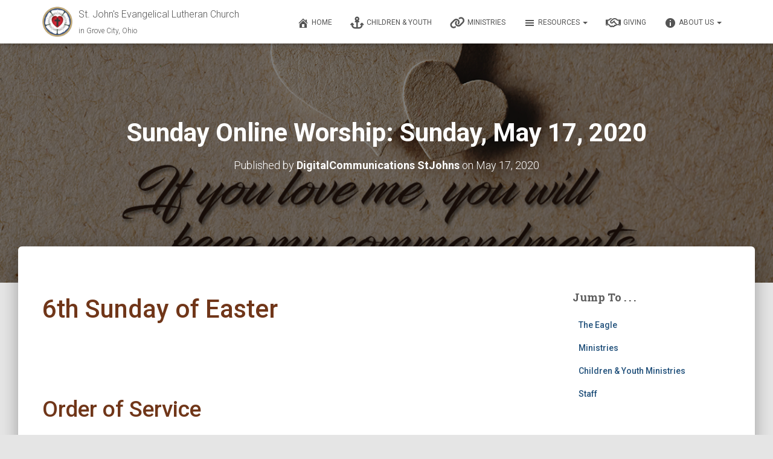

--- FILE ---
content_type: text/html; charset=UTF-8
request_url: https://www.stjohnsgc.org/sunday-online-worship-sunday-may-17-2020/
body_size: 17200
content:
<!DOCTYPE html>
<html lang="en-US">

<head>
	<meta charset='UTF-8'>
	<meta name="viewport" content="width=device-width, initial-scale=1">
	<link rel="profile" href="http://gmpg.org/xfn/11">
			<link rel="pingback" href="https://www.stjohnsgc.org/xmlrpc.php">
		<title>Sunday Online Worship: Sunday, May 17, 2020 &#8211; St. John&#039;s Evangelical Lutheran Church</title>
<meta name='robots' content='max-image-preview:large' />
<link rel='dns-prefetch' href='//www.stjohnsgc.org' />
<link rel='dns-prefetch' href='//maxcdn.bootstrapcdn.com' />
<link rel='dns-prefetch' href='//fonts.googleapis.com' />
<link rel="alternate" type="application/rss+xml" title="St. John&#039;s Evangelical Lutheran Church &raquo; Feed" href="https://www.stjohnsgc.org/feed/" />
<link rel="alternate" type="application/rss+xml" title="St. John&#039;s Evangelical Lutheran Church &raquo; Comments Feed" href="https://www.stjohnsgc.org/comments/feed/" />
<link rel="alternate" type="text/calendar" title="St. John&#039;s Evangelical Lutheran Church &raquo; iCal Feed" href="https://www.stjohnsgc.org/events/?ical=1" />
<link rel="alternate" type="application/rss+xml" title="St. John&#039;s Evangelical Lutheran Church &raquo; Sunday Online Worship: Sunday, May 17, 2020 Comments Feed" href="https://www.stjohnsgc.org/sunday-online-worship-sunday-may-17-2020/feed/" />
<link rel="alternate" title="oEmbed (JSON)" type="application/json+oembed" href="https://www.stjohnsgc.org/wp-json/oembed/1.0/embed?url=https%3A%2F%2Fwww.stjohnsgc.org%2Fsunday-online-worship-sunday-may-17-2020%2F" />
<link rel="alternate" title="oEmbed (XML)" type="text/xml+oembed" href="https://www.stjohnsgc.org/wp-json/oembed/1.0/embed?url=https%3A%2F%2Fwww.stjohnsgc.org%2Fsunday-online-worship-sunday-may-17-2020%2F&#038;format=xml" />
<style id='wp-img-auto-sizes-contain-inline-css' type='text/css'>
img:is([sizes=auto i],[sizes^="auto," i]){contain-intrinsic-size:3000px 1500px}
/*# sourceURL=wp-img-auto-sizes-contain-inline-css */
</style>
<link rel='stylesheet' id='dashicons-css' href='https://www.stjohnsgc.org/wp-includes/css/dashicons.min.css?ver=6.9' type='text/css' media='all' />
<link rel='stylesheet' id='elusive-css' href='https://www.stjohnsgc.org/wp-content/plugins/menu-icons/vendor/codeinwp/icon-picker/css/types/elusive.min.css?ver=2.0' type='text/css' media='all' />
<link rel='stylesheet' id='menu-icon-font-awesome-css' href='https://www.stjohnsgc.org/wp-content/plugins/menu-icons/css/fontawesome/css/all.min.css?ver=5.15.4' type='text/css' media='all' />
<link rel='stylesheet' id='foundation-icons-css' href='https://www.stjohnsgc.org/wp-content/plugins/menu-icons/vendor/codeinwp/icon-picker/css/types/foundation-icons.min.css?ver=3.0' type='text/css' media='all' />
<link rel='stylesheet' id='genericons-css' href='https://www.stjohnsgc.org/wp-content/plugins/menu-icons/vendor/codeinwp/icon-picker/css/types/genericons.min.css?ver=3.4' type='text/css' media='all' />
<link rel='stylesheet' id='menu-icons-extra-css' href='https://www.stjohnsgc.org/wp-content/plugins/menu-icons/css/extra.min.css?ver=0.13.20' type='text/css' media='all' />
<style id='wp-emoji-styles-inline-css' type='text/css'>

	img.wp-smiley, img.emoji {
		display: inline !important;
		border: none !important;
		box-shadow: none !important;
		height: 1em !important;
		width: 1em !important;
		margin: 0 0.07em !important;
		vertical-align: -0.1em !important;
		background: none !important;
		padding: 0 !important;
	}
/*# sourceURL=wp-emoji-styles-inline-css */
</style>
<link rel='stylesheet' id='wp-block-library-css' href='https://www.stjohnsgc.org/wp-includes/css/dist/block-library/style.min.css?ver=6.9' type='text/css' media='all' />
<style id='global-styles-inline-css' type='text/css'>
:root{--wp--preset--aspect-ratio--square: 1;--wp--preset--aspect-ratio--4-3: 4/3;--wp--preset--aspect-ratio--3-4: 3/4;--wp--preset--aspect-ratio--3-2: 3/2;--wp--preset--aspect-ratio--2-3: 2/3;--wp--preset--aspect-ratio--16-9: 16/9;--wp--preset--aspect-ratio--9-16: 9/16;--wp--preset--color--black: #000000;--wp--preset--color--cyan-bluish-gray: #abb8c3;--wp--preset--color--white: #ffffff;--wp--preset--color--pale-pink: #f78da7;--wp--preset--color--vivid-red: #cf2e2e;--wp--preset--color--luminous-vivid-orange: #ff6900;--wp--preset--color--luminous-vivid-amber: #fcb900;--wp--preset--color--light-green-cyan: #7bdcb5;--wp--preset--color--vivid-green-cyan: #00d084;--wp--preset--color--pale-cyan-blue: #8ed1fc;--wp--preset--color--vivid-cyan-blue: #0693e3;--wp--preset--color--vivid-purple: #9b51e0;--wp--preset--color--accent: #1c97dd;--wp--preset--color--background-color: #E5E5E5;--wp--preset--color--header-gradient: #146fba;--wp--preset--gradient--vivid-cyan-blue-to-vivid-purple: linear-gradient(135deg,rgb(6,147,227) 0%,rgb(155,81,224) 100%);--wp--preset--gradient--light-green-cyan-to-vivid-green-cyan: linear-gradient(135deg,rgb(122,220,180) 0%,rgb(0,208,130) 100%);--wp--preset--gradient--luminous-vivid-amber-to-luminous-vivid-orange: linear-gradient(135deg,rgb(252,185,0) 0%,rgb(255,105,0) 100%);--wp--preset--gradient--luminous-vivid-orange-to-vivid-red: linear-gradient(135deg,rgb(255,105,0) 0%,rgb(207,46,46) 100%);--wp--preset--gradient--very-light-gray-to-cyan-bluish-gray: linear-gradient(135deg,rgb(238,238,238) 0%,rgb(169,184,195) 100%);--wp--preset--gradient--cool-to-warm-spectrum: linear-gradient(135deg,rgb(74,234,220) 0%,rgb(151,120,209) 20%,rgb(207,42,186) 40%,rgb(238,44,130) 60%,rgb(251,105,98) 80%,rgb(254,248,76) 100%);--wp--preset--gradient--blush-light-purple: linear-gradient(135deg,rgb(255,206,236) 0%,rgb(152,150,240) 100%);--wp--preset--gradient--blush-bordeaux: linear-gradient(135deg,rgb(254,205,165) 0%,rgb(254,45,45) 50%,rgb(107,0,62) 100%);--wp--preset--gradient--luminous-dusk: linear-gradient(135deg,rgb(255,203,112) 0%,rgb(199,81,192) 50%,rgb(65,88,208) 100%);--wp--preset--gradient--pale-ocean: linear-gradient(135deg,rgb(255,245,203) 0%,rgb(182,227,212) 50%,rgb(51,167,181) 100%);--wp--preset--gradient--electric-grass: linear-gradient(135deg,rgb(202,248,128) 0%,rgb(113,206,126) 100%);--wp--preset--gradient--midnight: linear-gradient(135deg,rgb(2,3,129) 0%,rgb(40,116,252) 100%);--wp--preset--font-size--small: 13px;--wp--preset--font-size--medium: 20px;--wp--preset--font-size--large: 36px;--wp--preset--font-size--x-large: 42px;--wp--preset--spacing--20: 0.44rem;--wp--preset--spacing--30: 0.67rem;--wp--preset--spacing--40: 1rem;--wp--preset--spacing--50: 1.5rem;--wp--preset--spacing--60: 2.25rem;--wp--preset--spacing--70: 3.38rem;--wp--preset--spacing--80: 5.06rem;--wp--preset--shadow--natural: 6px 6px 9px rgba(0, 0, 0, 0.2);--wp--preset--shadow--deep: 12px 12px 50px rgba(0, 0, 0, 0.4);--wp--preset--shadow--sharp: 6px 6px 0px rgba(0, 0, 0, 0.2);--wp--preset--shadow--outlined: 6px 6px 0px -3px rgb(255, 255, 255), 6px 6px rgb(0, 0, 0);--wp--preset--shadow--crisp: 6px 6px 0px rgb(0, 0, 0);}:root :where(.is-layout-flow) > :first-child{margin-block-start: 0;}:root :where(.is-layout-flow) > :last-child{margin-block-end: 0;}:root :where(.is-layout-flow) > *{margin-block-start: 24px;margin-block-end: 0;}:root :where(.is-layout-constrained) > :first-child{margin-block-start: 0;}:root :where(.is-layout-constrained) > :last-child{margin-block-end: 0;}:root :where(.is-layout-constrained) > *{margin-block-start: 24px;margin-block-end: 0;}:root :where(.is-layout-flex){gap: 24px;}:root :where(.is-layout-grid){gap: 24px;}body .is-layout-flex{display: flex;}.is-layout-flex{flex-wrap: wrap;align-items: center;}.is-layout-flex > :is(*, div){margin: 0;}body .is-layout-grid{display: grid;}.is-layout-grid > :is(*, div){margin: 0;}.has-black-color{color: var(--wp--preset--color--black) !important;}.has-cyan-bluish-gray-color{color: var(--wp--preset--color--cyan-bluish-gray) !important;}.has-white-color{color: var(--wp--preset--color--white) !important;}.has-pale-pink-color{color: var(--wp--preset--color--pale-pink) !important;}.has-vivid-red-color{color: var(--wp--preset--color--vivid-red) !important;}.has-luminous-vivid-orange-color{color: var(--wp--preset--color--luminous-vivid-orange) !important;}.has-luminous-vivid-amber-color{color: var(--wp--preset--color--luminous-vivid-amber) !important;}.has-light-green-cyan-color{color: var(--wp--preset--color--light-green-cyan) !important;}.has-vivid-green-cyan-color{color: var(--wp--preset--color--vivid-green-cyan) !important;}.has-pale-cyan-blue-color{color: var(--wp--preset--color--pale-cyan-blue) !important;}.has-vivid-cyan-blue-color{color: var(--wp--preset--color--vivid-cyan-blue) !important;}.has-vivid-purple-color{color: var(--wp--preset--color--vivid-purple) !important;}.has-accent-color{color: var(--wp--preset--color--accent) !important;}.has-background-color-color{color: var(--wp--preset--color--background-color) !important;}.has-header-gradient-color{color: var(--wp--preset--color--header-gradient) !important;}.has-black-background-color{background-color: var(--wp--preset--color--black) !important;}.has-cyan-bluish-gray-background-color{background-color: var(--wp--preset--color--cyan-bluish-gray) !important;}.has-white-background-color{background-color: var(--wp--preset--color--white) !important;}.has-pale-pink-background-color{background-color: var(--wp--preset--color--pale-pink) !important;}.has-vivid-red-background-color{background-color: var(--wp--preset--color--vivid-red) !important;}.has-luminous-vivid-orange-background-color{background-color: var(--wp--preset--color--luminous-vivid-orange) !important;}.has-luminous-vivid-amber-background-color{background-color: var(--wp--preset--color--luminous-vivid-amber) !important;}.has-light-green-cyan-background-color{background-color: var(--wp--preset--color--light-green-cyan) !important;}.has-vivid-green-cyan-background-color{background-color: var(--wp--preset--color--vivid-green-cyan) !important;}.has-pale-cyan-blue-background-color{background-color: var(--wp--preset--color--pale-cyan-blue) !important;}.has-vivid-cyan-blue-background-color{background-color: var(--wp--preset--color--vivid-cyan-blue) !important;}.has-vivid-purple-background-color{background-color: var(--wp--preset--color--vivid-purple) !important;}.has-accent-background-color{background-color: var(--wp--preset--color--accent) !important;}.has-background-color-background-color{background-color: var(--wp--preset--color--background-color) !important;}.has-header-gradient-background-color{background-color: var(--wp--preset--color--header-gradient) !important;}.has-black-border-color{border-color: var(--wp--preset--color--black) !important;}.has-cyan-bluish-gray-border-color{border-color: var(--wp--preset--color--cyan-bluish-gray) !important;}.has-white-border-color{border-color: var(--wp--preset--color--white) !important;}.has-pale-pink-border-color{border-color: var(--wp--preset--color--pale-pink) !important;}.has-vivid-red-border-color{border-color: var(--wp--preset--color--vivid-red) !important;}.has-luminous-vivid-orange-border-color{border-color: var(--wp--preset--color--luminous-vivid-orange) !important;}.has-luminous-vivid-amber-border-color{border-color: var(--wp--preset--color--luminous-vivid-amber) !important;}.has-light-green-cyan-border-color{border-color: var(--wp--preset--color--light-green-cyan) !important;}.has-vivid-green-cyan-border-color{border-color: var(--wp--preset--color--vivid-green-cyan) !important;}.has-pale-cyan-blue-border-color{border-color: var(--wp--preset--color--pale-cyan-blue) !important;}.has-vivid-cyan-blue-border-color{border-color: var(--wp--preset--color--vivid-cyan-blue) !important;}.has-vivid-purple-border-color{border-color: var(--wp--preset--color--vivid-purple) !important;}.has-accent-border-color{border-color: var(--wp--preset--color--accent) !important;}.has-background-color-border-color{border-color: var(--wp--preset--color--background-color) !important;}.has-header-gradient-border-color{border-color: var(--wp--preset--color--header-gradient) !important;}.has-vivid-cyan-blue-to-vivid-purple-gradient-background{background: var(--wp--preset--gradient--vivid-cyan-blue-to-vivid-purple) !important;}.has-light-green-cyan-to-vivid-green-cyan-gradient-background{background: var(--wp--preset--gradient--light-green-cyan-to-vivid-green-cyan) !important;}.has-luminous-vivid-amber-to-luminous-vivid-orange-gradient-background{background: var(--wp--preset--gradient--luminous-vivid-amber-to-luminous-vivid-orange) !important;}.has-luminous-vivid-orange-to-vivid-red-gradient-background{background: var(--wp--preset--gradient--luminous-vivid-orange-to-vivid-red) !important;}.has-very-light-gray-to-cyan-bluish-gray-gradient-background{background: var(--wp--preset--gradient--very-light-gray-to-cyan-bluish-gray) !important;}.has-cool-to-warm-spectrum-gradient-background{background: var(--wp--preset--gradient--cool-to-warm-spectrum) !important;}.has-blush-light-purple-gradient-background{background: var(--wp--preset--gradient--blush-light-purple) !important;}.has-blush-bordeaux-gradient-background{background: var(--wp--preset--gradient--blush-bordeaux) !important;}.has-luminous-dusk-gradient-background{background: var(--wp--preset--gradient--luminous-dusk) !important;}.has-pale-ocean-gradient-background{background: var(--wp--preset--gradient--pale-ocean) !important;}.has-electric-grass-gradient-background{background: var(--wp--preset--gradient--electric-grass) !important;}.has-midnight-gradient-background{background: var(--wp--preset--gradient--midnight) !important;}.has-small-font-size{font-size: var(--wp--preset--font-size--small) !important;}.has-medium-font-size{font-size: var(--wp--preset--font-size--medium) !important;}.has-large-font-size{font-size: var(--wp--preset--font-size--large) !important;}.has-x-large-font-size{font-size: var(--wp--preset--font-size--x-large) !important;}
/*# sourceURL=global-styles-inline-css */
</style>

<style id='classic-theme-styles-inline-css' type='text/css'>
/*! This file is auto-generated */
.wp-block-button__link{color:#fff;background-color:#32373c;border-radius:9999px;box-shadow:none;text-decoration:none;padding:calc(.667em + 2px) calc(1.333em + 2px);font-size:1.125em}.wp-block-file__button{background:#32373c;color:#fff;text-decoration:none}
/*# sourceURL=/wp-includes/css/classic-themes.min.css */
</style>
<link rel='stylesheet' id='hestia-clients-bar-css' href='https://www.stjohnsgc.org/wp-content/plugins/themeisle-companion/obfx_modules/companion-legacy/assets/css/hestia/clients-bar.css?ver=3.0.3' type='text/css' media='all' />
<link rel='stylesheet' id='obfx-module-pub-css-menu-icons-0-css' href='https://maxcdn.bootstrapcdn.com/font-awesome/4.7.0/css/font-awesome.min.css?ver=3.0.5' type='text/css' media='all' />
<link rel='stylesheet' id='obfx-module-pub-css-menu-icons-1-css' href='https://www.stjohnsgc.org/wp-content/plugins/themeisle-companion/obfx_modules/menu-icons/css/public.css?ver=3.0.5' type='text/css' media='all' />
<link rel='stylesheet' id='bootstrap-css' href='https://www.stjohnsgc.org/wp-content/themes/hestia/assets/bootstrap/css/bootstrap.min.css?ver=1.0.2' type='text/css' media='all' />
<link rel='stylesheet' id='hestia-font-sizes-css' href='https://www.stjohnsgc.org/wp-content/themes/hestia/assets/css/font-sizes.min.css?ver=3.3.3' type='text/css' media='all' />
<link rel='stylesheet' id='hestia_style-css' href='https://www.stjohnsgc.org/wp-content/themes/hestia/style.min.css?ver=3.3.3' type='text/css' media='all' />
<style id='hestia_style-inline-css' type='text/css'>
.navbar .navbar-nav li a[href*="facebook.com"]{font-size:0}.navbar .navbar-nav li a[href*="facebook.com"]:before{content:"\f39e"}.navbar .navbar-nav li a[href*="facebook.com"]:hover:before{color:#3b5998}.navbar .navbar-nav li a[href*="twitter.com"]{font-size:0}.navbar .navbar-nav li a[href*="twitter.com"]:before{content:"\f099"}.navbar .navbar-nav li a[href*="twitter.com"]:hover:before{color:#000}.navbar .navbar-nav li a[href*="pinterest.com"]{font-size:0}.navbar .navbar-nav li a[href*="pinterest.com"]:before{content:"\f231"}.navbar .navbar-nav li a[href*="pinterest.com"]:hover:before{color:#cc2127}.navbar .navbar-nav li a[href*="google.com"]{font-size:0}.navbar .navbar-nav li a[href*="google.com"]:before{content:"\f1a0"}.navbar .navbar-nav li a[href*="google.com"]:hover:before{color:#dd4b39}.navbar .navbar-nav li a[href*="linkedin.com"]{font-size:0}.navbar .navbar-nav li a[href*="linkedin.com"]:before{content:"\f0e1"}.navbar .navbar-nav li a[href*="linkedin.com"]:hover:before{color:#0976b4}.navbar .navbar-nav li a[href*="dribbble.com"]{font-size:0}.navbar .navbar-nav li a[href*="dribbble.com"]:before{content:"\f17d"}.navbar .navbar-nav li a[href*="dribbble.com"]:hover:before{color:#ea4c89}.navbar .navbar-nav li a[href*="github.com"]{font-size:0}.navbar .navbar-nav li a[href*="github.com"]:before{content:"\f09b"}.navbar .navbar-nav li a[href*="github.com"]:hover:before{color:#000}.navbar .navbar-nav li a[href*="youtube.com"]{font-size:0}.navbar .navbar-nav li a[href*="youtube.com"]:before{content:"\f167"}.navbar .navbar-nav li a[href*="youtube.com"]:hover:before{color:#e52d27}.navbar .navbar-nav li a[href*="instagram.com"]{font-size:0}.navbar .navbar-nav li a[href*="instagram.com"]:before{content:"\f16d"}.navbar .navbar-nav li a[href*="instagram.com"]:hover:before{color:#125688}.navbar .navbar-nav li a[href*="reddit.com"]{font-size:0}.navbar .navbar-nav li a[href*="reddit.com"]:before{content:"\f281"}.navbar .navbar-nav li a[href*="reddit.com"]:hover:before{color:#ff4500}.navbar .navbar-nav li a[href*="tumblr.com"]{font-size:0}.navbar .navbar-nav li a[href*="tumblr.com"]:before{content:"\f173"}.navbar .navbar-nav li a[href*="tumblr.com"]:hover:before{color:#35465c}.navbar .navbar-nav li a[href*="behance.com"]{font-size:0}.navbar .navbar-nav li a[href*="behance.com"]:before{content:"\f1b4"}.navbar .navbar-nav li a[href*="behance.com"]:hover:before{color:#1769ff}.navbar .navbar-nav li a[href*="snapchat.com"]{font-size:0}.navbar .navbar-nav li a[href*="snapchat.com"]:before{content:"\f2ab"}.navbar .navbar-nav li a[href*="snapchat.com"]:hover:before{color:#fffc00}.navbar .navbar-nav li a[href*="deviantart.com"]{font-size:0}.navbar .navbar-nav li a[href*="deviantart.com"]:before{content:"\f1bd"}.navbar .navbar-nav li a[href*="deviantart.com"]:hover:before{color:#05cc47}.navbar .navbar-nav li a[href*="vimeo.com"]{font-size:0}.navbar .navbar-nav li a[href*="vimeo.com"]:before{content:"\f27d"}.navbar .navbar-nav li a[href*="vimeo.com"]:hover:before{color:#1ab7ea}.navbar .navbar-nav li a:is( [href*="://x.com"],[href*="://www.x.com"]){font-size:0}.navbar .navbar-nav li a:is( [href*="://x.com"],[href*="://www.x.com"]):before{content:"\e61b"}.navbar .navbar-nav li a:is( [href*="://x.com"],[href*="://www.x.com"]):hover:before{color:#000}
.hestia-top-bar,.hestia-top-bar .widget.widget_shopping_cart .cart_list{background-color:#363537}.hestia-top-bar .widget .label-floating input[type=search]:-webkit-autofill{-webkit-box-shadow:inset 0 0 0 9999px #363537}.hestia-top-bar,.hestia-top-bar .widget .label-floating input[type=search],.hestia-top-bar .widget.widget_search form.form-group:before,.hestia-top-bar .widget.widget_product_search form.form-group:before,.hestia-top-bar .widget.widget_shopping_cart:before{color:#fff}.hestia-top-bar .widget .label-floating input[type=search]{-webkit-text-fill-color:#fff !important}.hestia-top-bar div.widget.widget_shopping_cart:before,.hestia-top-bar .widget.widget_product_search form.form-group:before,.hestia-top-bar .widget.widget_search form.form-group:before{background-color:#fff}.hestia-top-bar a,.hestia-top-bar .top-bar-nav li a{color:#fff}.hestia-top-bar ul li a[href*="mailto:"]:before,.hestia-top-bar ul li a[href*="tel:"]:before{background-color:#fff}.hestia-top-bar a:hover,.hestia-top-bar .top-bar-nav li a:hover{color:#eee}.hestia-top-bar ul li:hover a[href*="mailto:"]:before,.hestia-top-bar ul li:hover a[href*="tel:"]:before{background-color:#eee}
footer.footer.footer-black{background:#323437}footer.footer.footer-black.footer-big{color:#fff}footer.footer.footer-black a{color:#fff}footer.footer.footer-black hr{border-color:#5e5e5e}.footer-big p,.widget,.widget code,.widget pre{color:#5e5e5e}
:root{--hestia-primary-color:#1c97dd}a,.navbar .dropdown-menu li:hover>a,.navbar .dropdown-menu li:focus>a,.navbar .dropdown-menu li:active>a,.navbar .navbar-nav>li .dropdown-menu li:hover>a,body:not(.home) .navbar-default .navbar-nav>.active:not(.btn)>a,body:not(.home) .navbar-default .navbar-nav>.active:not(.btn)>a:hover,body:not(.home) .navbar-default .navbar-nav>.active:not(.btn)>a:focus,a:hover,.card-blog a.moretag:hover,.card-blog a.more-link:hover,.widget a:hover,.has-text-color.has-accent-color,p.has-text-color a{color:#1c97dd}.svg-text-color{fill:#1c97dd}.pagination span.current,.pagination span.current:focus,.pagination span.current:hover{border-color:#1c97dd}button,button:hover,.woocommerce .track_order button[type="submit"],.woocommerce .track_order button[type="submit"]:hover,div.wpforms-container .wpforms-form button[type=submit].wpforms-submit,div.wpforms-container .wpforms-form button[type=submit].wpforms-submit:hover,input[type="button"],input[type="button"]:hover,input[type="submit"],input[type="submit"]:hover,input#searchsubmit,.pagination span.current,.pagination span.current:focus,.pagination span.current:hover,.btn.btn-primary,.btn.btn-primary:link,.btn.btn-primary:hover,.btn.btn-primary:focus,.btn.btn-primary:active,.btn.btn-primary.active,.btn.btn-primary.active:focus,.btn.btn-primary.active:hover,.btn.btn-primary:active:hover,.btn.btn-primary:active:focus,.btn.btn-primary:active:hover,.hestia-sidebar-open.btn.btn-rose,.hestia-sidebar-close.btn.btn-rose,.hestia-sidebar-open.btn.btn-rose:hover,.hestia-sidebar-close.btn.btn-rose:hover,.hestia-sidebar-open.btn.btn-rose:focus,.hestia-sidebar-close.btn.btn-rose:focus,.label.label-primary,.hestia-work .portfolio-item:nth-child(6n+1) .label,.nav-cart .nav-cart-content .widget .buttons .button,.has-accent-background-color[class*="has-background"]{background-color:#1c97dd}@media(max-width:768px){.navbar-default .navbar-nav>li>a:hover,.navbar-default .navbar-nav>li>a:focus,.navbar .navbar-nav .dropdown .dropdown-menu li a:hover,.navbar .navbar-nav .dropdown .dropdown-menu li a:focus,.navbar button.navbar-toggle:hover,.navbar .navbar-nav li:hover>a i{color:#1c97dd}}body:not(.woocommerce-page) button:not([class^="fl-"]):not(.hestia-scroll-to-top):not(.navbar-toggle):not(.close),body:not(.woocommerce-page) .button:not([class^="fl-"]):not(hestia-scroll-to-top):not(.navbar-toggle):not(.add_to_cart_button):not(.product_type_grouped):not(.product_type_external),div.wpforms-container .wpforms-form button[type=submit].wpforms-submit,input[type="submit"],input[type="button"],.btn.btn-primary,.widget_product_search button[type="submit"],.hestia-sidebar-open.btn.btn-rose,.hestia-sidebar-close.btn.btn-rose,.everest-forms button[type=submit].everest-forms-submit-button{-webkit-box-shadow:0 2px 2px 0 rgba(28,151,221,0.14),0 3px 1px -2px rgba(28,151,221,0.2),0 1px 5px 0 rgba(28,151,221,0.12);box-shadow:0 2px 2px 0 rgba(28,151,221,0.14),0 3px 1px -2px rgba(28,151,221,0.2),0 1px 5px 0 rgba(28,151,221,0.12)}.card .header-primary,.card .content-primary,.everest-forms button[type=submit].everest-forms-submit-button{background:#1c97dd}body:not(.woocommerce-page) .button:not([class^="fl-"]):not(.hestia-scroll-to-top):not(.navbar-toggle):not(.add_to_cart_button):hover,body:not(.woocommerce-page) button:not([class^="fl-"]):not(.hestia-scroll-to-top):not(.navbar-toggle):not(.close):hover,div.wpforms-container .wpforms-form button[type=submit].wpforms-submit:hover,input[type="submit"]:hover,input[type="button"]:hover,input#searchsubmit:hover,.widget_product_search button[type="submit"]:hover,.pagination span.current,.btn.btn-primary:hover,.btn.btn-primary:focus,.btn.btn-primary:active,.btn.btn-primary.active,.btn.btn-primary:active:focus,.btn.btn-primary:active:hover,.hestia-sidebar-open.btn.btn-rose:hover,.hestia-sidebar-close.btn.btn-rose:hover,.pagination span.current:hover,.everest-forms button[type=submit].everest-forms-submit-button:hover,.everest-forms button[type=submit].everest-forms-submit-button:focus,.everest-forms button[type=submit].everest-forms-submit-button:active{-webkit-box-shadow:0 14px 26px -12px rgba(28,151,221,0.42),0 4px 23px 0 rgba(0,0,0,0.12),0 8px 10px -5px rgba(28,151,221,0.2);box-shadow:0 14px 26px -12px rgba(28,151,221,0.42),0 4px 23px 0 rgba(0,0,0,0.12),0 8px 10px -5px rgba(28,151,221,0.2);color:#fff}.form-group.is-focused .form-control{background-image:-webkit-gradient(linear,left top,left bottom,from(#1c97dd),to(#1c97dd)),-webkit-gradient(linear,left top,left bottom,from(#d2d2d2),to(#d2d2d2));background-image:-webkit-linear-gradient(linear,left top,left bottom,from(#1c97dd),to(#1c97dd)),-webkit-linear-gradient(linear,left top,left bottom,from(#d2d2d2),to(#d2d2d2));background-image:linear-gradient(linear,left top,left bottom,from(#1c97dd),to(#1c97dd)),linear-gradient(linear,left top,left bottom,from(#d2d2d2),to(#d2d2d2))}.navbar:not(.navbar-transparent) li:not(.btn):hover>a,.navbar li.on-section:not(.btn)>a,.navbar.full-screen-menu.navbar-transparent li:not(.btn):hover>a,.navbar.full-screen-menu .navbar-toggle:hover,.navbar:not(.navbar-transparent) .nav-cart:hover,.navbar:not(.navbar-transparent) .hestia-toggle-search:hover{color:#1c97dd}.header-filter-gradient{background:linear-gradient(45deg,rgba(20,111,186,1) 0,rgb(86,139,165) 100%)}.has-text-color.has-header-gradient-color{color:#146fba}.has-header-gradient-background-color[class*="has-background"]{background-color:#146fba}.has-text-color.has-background-color-color{color:#E5E5E5}.has-background-color-background-color[class*="has-background"]{background-color:#E5E5E5}
.btn.btn-primary:not(.colored-button):not(.btn-left):not(.btn-right):not(.btn-just-icon):not(.menu-item),input[type="submit"]:not(.search-submit),body:not(.woocommerce-account) .woocommerce .button.woocommerce-Button,.woocommerce .product button.button,.woocommerce .product button.button.alt,.woocommerce .product #respond input#submit,.woocommerce-cart .blog-post .woocommerce .cart-collaterals .cart_totals .checkout-button,.woocommerce-checkout #payment #place_order,.woocommerce-account.woocommerce-page button.button,.woocommerce .track_order button[type="submit"],.nav-cart .nav-cart-content .widget .buttons .button,.woocommerce a.button.wc-backward,body.woocommerce .wccm-catalog-item a.button,body.woocommerce a.wccm-button.button,form.woocommerce-form-coupon button.button,div.wpforms-container .wpforms-form button[type=submit].wpforms-submit,div.woocommerce a.button.alt,div.woocommerce table.my_account_orders .button,.btn.colored-button,.btn.btn-left,.btn.btn-right,.btn:not(.colored-button):not(.btn-left):not(.btn-right):not(.btn-just-icon):not(.menu-item):not(.hestia-sidebar-open):not(.hestia-sidebar-close){padding-top:15px;padding-bottom:15px;padding-left:33px;padding-right:33px}
:root{--hestia-button-border-radius:3px}.btn.btn-primary:not(.colored-button):not(.btn-left):not(.btn-right):not(.btn-just-icon):not(.menu-item),input[type="submit"]:not(.search-submit),body:not(.woocommerce-account) .woocommerce .button.woocommerce-Button,.woocommerce .product button.button,.woocommerce .product button.button.alt,.woocommerce .product #respond input#submit,.woocommerce-cart .blog-post .woocommerce .cart-collaterals .cart_totals .checkout-button,.woocommerce-checkout #payment #place_order,.woocommerce-account.woocommerce-page button.button,.woocommerce .track_order button[type="submit"],.nav-cart .nav-cart-content .widget .buttons .button,.woocommerce a.button.wc-backward,body.woocommerce .wccm-catalog-item a.button,body.woocommerce a.wccm-button.button,form.woocommerce-form-coupon button.button,div.wpforms-container .wpforms-form button[type=submit].wpforms-submit,div.woocommerce a.button.alt,div.woocommerce table.my_account_orders .button,input[type="submit"].search-submit,.hestia-view-cart-wrapper .added_to_cart.wc-forward,.woocommerce-product-search button,.woocommerce-cart .actions .button,#secondary div[id^=woocommerce_price_filter] .button,.woocommerce div[id^=woocommerce_widget_cart].widget .buttons .button,.searchform input[type=submit],.searchform button,.search-form:not(.media-toolbar-primary) input[type=submit],.search-form:not(.media-toolbar-primary) button,.woocommerce-product-search input[type=submit],.btn.colored-button,.btn.btn-left,.btn.btn-right,.btn:not(.colored-button):not(.btn-left):not(.btn-right):not(.btn-just-icon):not(.menu-item):not(.hestia-sidebar-open):not(.hestia-sidebar-close){border-radius:3px}
@media(min-width:769px){.page-header.header-small .hestia-title,.page-header.header-small .title,h1.hestia-title.title-in-content,.main article.section .has-title-font-size{font-size:42px}}
@media( min-width:480px){}@media( min-width:768px){}.hestia-scroll-to-top{border-radius :50%;background-color:#999}.hestia-scroll-to-top:hover{background-color:#999}.hestia-scroll-to-top:hover svg,.hestia-scroll-to-top:hover p{color:#fff}.hestia-scroll-to-top svg,.hestia-scroll-to-top p{color:#fff}
/*# sourceURL=hestia_style-inline-css */
</style>
<link rel='stylesheet' id='hestia_fonts-css' href='https://fonts.googleapis.com/css?family=Roboto%3A300%2C400%2C500%2C700%7CRoboto+Slab%3A400%2C700&#038;subset=latin%2Clatin-ext&#038;ver=3.3.3' type='text/css' media='all' />
<script type="text/javascript" src="https://www.stjohnsgc.org/wp-includes/js/jquery/jquery.min.js?ver=3.7.1" id="jquery-core-js"></script>
<script type="text/javascript" src="https://www.stjohnsgc.org/wp-includes/js/jquery/jquery-migrate.min.js?ver=3.4.1" id="jquery-migrate-js"></script>
<script type="text/javascript" id="3d-flip-book-client-locale-loader-js-extra">
/* <![CDATA[ */
var FB3D_CLIENT_LOCALE = {"ajaxurl":"https://www.stjohnsgc.org/wp-admin/admin-ajax.php","dictionary":{"Table of contents":"Table of contents","Close":"Close","Bookmarks":"Bookmarks","Thumbnails":"Thumbnails","Search":"Search","Share":"Share","Facebook":"Facebook","Twitter":"Twitter","Email":"Email","Play":"Play","Previous page":"Previous page","Next page":"Next page","Zoom in":"Zoom in","Zoom out":"Zoom out","Fit view":"Fit view","Auto play":"Auto play","Full screen":"Full screen","More":"More","Smart pan":"Smart pan","Single page":"Single page","Sounds":"Sounds","Stats":"Stats","Print":"Print","Download":"Download","Goto first page":"Goto first page","Goto last page":"Goto last page"},"images":"https://www.stjohnsgc.org/wp-content/plugins/interactive-3d-flipbook-powered-physics-engine/assets/images/","jsData":{"urls":[],"posts":{"ids_mis":[],"ids":[]},"pages":[],"firstPages":[],"bookCtrlProps":[],"bookTemplates":[]},"key":"3d-flip-book","pdfJS":{"pdfJsLib":"https://www.stjohnsgc.org/wp-content/plugins/interactive-3d-flipbook-powered-physics-engine/assets/js/pdf.min.js?ver=4.3.136","pdfJsWorker":"https://www.stjohnsgc.org/wp-content/plugins/interactive-3d-flipbook-powered-physics-engine/assets/js/pdf.worker.js?ver=4.3.136","stablePdfJsLib":"https://www.stjohnsgc.org/wp-content/plugins/interactive-3d-flipbook-powered-physics-engine/assets/js/stable/pdf.min.js?ver=2.5.207","stablePdfJsWorker":"https://www.stjohnsgc.org/wp-content/plugins/interactive-3d-flipbook-powered-physics-engine/assets/js/stable/pdf.worker.js?ver=2.5.207","pdfJsCMapUrl":"https://www.stjohnsgc.org/wp-content/plugins/interactive-3d-flipbook-powered-physics-engine/assets/cmaps/"},"cacheurl":"https://www.stjohnsgc.org/wp-content/uploads/3d-flip-book/cache/","pluginsurl":"https://www.stjohnsgc.org/wp-content/plugins/","pluginurl":"https://www.stjohnsgc.org/wp-content/plugins/interactive-3d-flipbook-powered-physics-engine/","thumbnailSize":{"width":"150","height":"150"},"version":"1.16.17"};
//# sourceURL=3d-flip-book-client-locale-loader-js-extra
/* ]]> */
</script>
<script type="text/javascript" src="https://www.stjohnsgc.org/wp-content/plugins/interactive-3d-flipbook-powered-physics-engine/assets/js/client-locale-loader.js?ver=1.16.17" id="3d-flip-book-client-locale-loader-js" async="async" data-wp-strategy="async"></script>
<link rel="https://api.w.org/" href="https://www.stjohnsgc.org/wp-json/" /><link rel="alternate" title="JSON" type="application/json" href="https://www.stjohnsgc.org/wp-json/wp/v2/posts/12579" /><link rel="EditURI" type="application/rsd+xml" title="RSD" href="https://www.stjohnsgc.org/xmlrpc.php?rsd" />
<meta name="generator" content="WordPress 6.9" />
<link rel="canonical" href="https://www.stjohnsgc.org/sunday-online-worship-sunday-may-17-2020/" />
<link rel='shortlink' href='https://www.stjohnsgc.org/?p=12579' />
<style id="essential-blocks-global-styles">
            :root {
                --eb-global-primary-color: #101828;
--eb-global-secondary-color: #475467;
--eb-global-tertiary-color: #98A2B3;
--eb-global-text-color: #475467;
--eb-global-heading-color: #1D2939;
--eb-global-link-color: #444CE7;
--eb-global-background-color: #F9FAFB;
--eb-global-button-text-color: #FFFFFF;
--eb-global-button-background-color: #101828;
--eb-gradient-primary-color: linear-gradient(90deg, hsla(259, 84%, 78%, 1) 0%, hsla(206, 67%, 75%, 1) 100%);
--eb-gradient-secondary-color: linear-gradient(90deg, hsla(18, 76%, 85%, 1) 0%, hsla(203, 69%, 84%, 1) 100%);
--eb-gradient-tertiary-color: linear-gradient(90deg, hsla(248, 21%, 15%, 1) 0%, hsla(250, 14%, 61%, 1) 100%);
--eb-gradient-background-color: linear-gradient(90deg, rgb(250, 250, 250) 0%, rgb(233, 233, 233) 49%, rgb(244, 243, 243) 100%);

                --eb-tablet-breakpoint: 1024px;
--eb-mobile-breakpoint: 767px;

            }
            
            
        </style><meta name="tec-api-version" content="v1"><meta name="tec-api-origin" content="https://www.stjohnsgc.org"><link rel="alternate" href="https://www.stjohnsgc.org/wp-json/tribe/events/v1/" />        <style type="text/css">
            .sc_map_canvas img {
                max-width: none;
            }
        </style>
		<link rel="icon" href="https://www.stjohnsgc.org/wp-content/uploads/2024/02/cropped-NALC-New-Logo-horizontal-FULL-COLOR-512px-32x32.png" sizes="32x32" />
<link rel="icon" href="https://www.stjohnsgc.org/wp-content/uploads/2024/02/cropped-NALC-New-Logo-horizontal-FULL-COLOR-512px-192x192.png" sizes="192x192" />
<link rel="apple-touch-icon" href="https://www.stjohnsgc.org/wp-content/uploads/2024/02/cropped-NALC-New-Logo-horizontal-FULL-COLOR-512px-180x180.png" />
<meta name="msapplication-TileImage" content="https://www.stjohnsgc.org/wp-content/uploads/2024/02/cropped-NALC-New-Logo-horizontal-FULL-COLOR-512px-270x270.png" />
<link rel='stylesheet' id='font-awesome-5-all-css' href='https://www.stjohnsgc.org/wp-content/themes/hestia/assets/font-awesome/css/all.min.css?ver=1.0.2' type='text/css' media='all' />
<link rel='stylesheet' id='font-awesome-4-shim-css' href='https://www.stjohnsgc.org/wp-content/themes/hestia/assets/font-awesome/css/v4-shims.min.css?ver=1.0.2' type='text/css' media='all' />
</head>

<body class="wp-singular post-template-default single single-post postid-12579 single-format-standard wp-custom-logo wp-theme-hestia tribe-no-js page-template-hestia blog-post header-layout-default">
		<div class="wrapper post-12579 post type-post status-publish format-standard has-post-thumbnail hentry category-audio-sermon category-contemporary-band category-contemporary-worship category-media category-ministries category-news-notes category-traditional-worship category-worship category-youth-ministries tag-contemporary tag-if-you-love-me-keep-my-commandments tag-traditional tag-worship default ">
		<header class="header ">
			<div style="display: none"></div>		<nav class="navbar navbar-default  hestia_left navbar-not-transparent navbar-fixed-top">
						<div class="container">
						<div class="navbar-header">
			<div class="title-logo-wrapper">
				<a class="navbar-brand" href="https://www.stjohnsgc.org/"
						title="St. John&#039;s Evangelical Lutheran Church">
					<div class="hestia-title-with-logo hestia-text-right"><div class="hestia-logo"><img  src="https://www.stjohnsgc.org/wp-content/uploads/2024/02/cropped-NALC-New-Logo-horizontal-FULL-COLOR-512px.png" alt="St. John&#039;s Evangelical Lutheran Church" width="512" height="512"></div><div class="hestia-title-tagline-wrap"><div class="site-title">St. John&#039;s Evangelical Lutheran Church</div><small>in Grove City, Ohio</small></div></div></a>
			</div>
								<div class="navbar-toggle-wrapper">
						<button type="button" class="navbar-toggle" data-toggle="collapse" data-target="#main-navigation">
								<span class="icon-bar"></span><span class="icon-bar"></span><span class="icon-bar"></span>				<span class="sr-only">Toggle Navigation</span>
			</button>
					</div>
				</div>
		<div id="main-navigation" class="collapse navbar-collapse"><ul id="menu-main" class="nav navbar-nav"><li id="menu-item-8394" class="menu-item menu-item-type-post_type menu-item-object-page menu-item-home menu-item-8394"><a title="Home" href="https://www.stjohnsgc.org/"><i class="obfx-menu-icon dashicons dashicons-admin-home"></i>Home</a></li>
<li id="menu-item-16773" class="menu-item menu-item-type-post_type menu-item-object-page menu-item-16773"><a title="Children &#038; Youth" href="https://www.stjohnsgc.org/children-youth-ministries/"><i class="obfx-menu-icon fa fa-anchor"></i>Children &#038; Youth</a></li>
<li id="menu-item-8389" class="menu-item menu-item-type-post_type menu-item-object-page menu-item-8389"><a title="Ministries" href="https://www.stjohnsgc.org/our-ministries/"><i class="obfx-menu-icon fa fa-link"></i>Ministries</a></li>
<li id="menu-item-17158" class="menu-item menu-item-type-post_type menu-item-object-page menu-item-has-children menu-item-17158 dropdown"><a title="Resources" href="https://www.stjohnsgc.org/resources-2/" class="dropdown-toggle"><i class="obfx-menu-icon dashicons dashicons-menu"></i>Resources <span class="caret-wrap"><span class="caret"><svg aria-hidden="true" focusable="false" data-prefix="fas" data-icon="chevron-down" class="svg-inline--fa fa-chevron-down fa-w-14" role="img" xmlns="http://www.w3.org/2000/svg" viewBox="0 0 448 512"><path d="M207.029 381.476L12.686 187.132c-9.373-9.373-9.373-24.569 0-33.941l22.667-22.667c9.357-9.357 24.522-9.375 33.901-.04L224 284.505l154.745-154.021c9.379-9.335 24.544-9.317 33.901.04l22.667 22.667c9.373 9.373 9.373 24.569 0 33.941L240.971 381.476c-9.373 9.372-24.569 9.372-33.942 0z"></path></svg></span></span></a>
<ul role="menu" class="dropdown-menu">
	<li id="menu-item-11190" class="menu-item menu-item-type-post_type menu-item-object-page menu-item-has-children menu-item-11190 dropdown dropdown-submenu"><a title="Online Worship" href="https://www.stjohnsgc.org/online-worship/" class="dropdown-toggle"><i class="obfx-menu-icon dashicons dashicons-editor-video"></i>Online Worship <span class="caret-wrap"><span class="caret"><svg aria-hidden="true" focusable="false" data-prefix="fas" data-icon="chevron-down" class="svg-inline--fa fa-chevron-down fa-w-14" role="img" xmlns="http://www.w3.org/2000/svg" viewBox="0 0 448 512"><path d="M207.029 381.476L12.686 187.132c-9.373-9.373-9.373-24.569 0-33.941l22.667-22.667c9.357-9.357 24.522-9.375 33.901-.04L224 284.505l154.745-154.021c9.379-9.335 24.544-9.317 33.901.04l22.667 22.667c9.373 9.373 9.373 24.569 0 33.941L240.971 381.476c-9.373 9.372-24.569 9.372-33.942 0z"></path></svg></span></span></a>
	<ul role="menu" class="dropdown-menu">
		<li id="menu-item-17383" class="menu-item menu-item-type-post_type menu-item-object-page menu-item-17383"><a title="Contemporary Worship" href="https://www.stjohnsgc.org/worship-contemporary/"><i class="obfx-menu-icon fa fa-music"></i>Contemporary Worship</a></li>
		<li id="menu-item-17384" class="menu-item menu-item-type-post_type menu-item-object-page menu-item-17384"><a title="Traditional Worship" href="https://www.stjohnsgc.org/worship-traditional/"><i class="_mi _before dashicons dashicons-book-alt" aria-hidden="true"></i><span>Traditional Worship</span></a></li>
	</ul>
</li>
	<li id="menu-item-14469" class="menu-item menu-item-type-post_type menu-item-object-page menu-item-14469"><a title="Calendar" href="https://www.stjohnsgc.org/calendar/"><i class="obfx-menu-icon fa fa-calendar"></i>Calendar</a></li>
	<li id="menu-item-12327" class="menu-item menu-item-type-post_type menu-item-object-page menu-item-12327"><a title="Documents" href="https://www.stjohnsgc.org/documents/"><i class="obfx-menu-icon fa fa-file-text"></i>Documents</a></li>
	<li id="menu-item-11195" class="menu-item menu-item-type-post_type menu-item-object-page menu-item-11195"><a title="News Notes" href="https://www.stjohnsgc.org/news-notes/"><i class="obfx-menu-icon fa fa-sticky-note"></i>News Notes</a></li>
	<li id="menu-item-11198" class="menu-item menu-item-type-post_type menu-item-object-page menu-item-11198"><a title="The Eagle" href="https://www.stjohnsgc.org/the-eagle/"><i class="obfx-menu-icon fa fa-newspaper-o"></i>The Eagle</a></li>
	<li id="menu-item-17728" class="menu-item menu-item-type-post_type menu-item-object-page menu-item-17728"><a title="Member Resources" href="https://www.stjohnsgc.org/member-resources/"><i class="_mi _before dashicons dashicons-groups" aria-hidden="true"></i><span>Member Resources</span></a></li>
</ul>
</li>
<li id="menu-item-17185" class="menu-item menu-item-type-custom menu-item-object-custom menu-item-17185"><a title="Giving" href="https://secure.myvanco.com/YJKP/home"><i class="_mi _before far fa-handshake" aria-hidden="true"></i><span>Giving</span></a></li>
<li id="menu-item-8388" class="menu-item menu-item-type-post_type menu-item-object-page menu-item-has-children menu-item-8388 dropdown"><a title="About Us" href="https://www.stjohnsgc.org/about/" class="dropdown-toggle"><i class="obfx-menu-icon dashicons dashicons-info"></i>About Us <span class="caret-wrap"><span class="caret"><svg aria-hidden="true" focusable="false" data-prefix="fas" data-icon="chevron-down" class="svg-inline--fa fa-chevron-down fa-w-14" role="img" xmlns="http://www.w3.org/2000/svg" viewBox="0 0 448 512"><path d="M207.029 381.476L12.686 187.132c-9.373-9.373-9.373-24.569 0-33.941l22.667-22.667c9.357-9.357 24.522-9.375 33.901-.04L224 284.505l154.745-154.021c9.379-9.335 24.544-9.317 33.901.04l22.667 22.667c9.373 9.373 9.373 24.569 0 33.941L240.971 381.476c-9.373 9.372-24.569 9.372-33.942 0z"></path></svg></span></span></a>
<ul role="menu" class="dropdown-menu">
	<li id="menu-item-8393" class="menu-item menu-item-type-post_type menu-item-object-page menu-item-8393"><a title="St. John&#8217;s Staff" href="https://www.stjohnsgc.org/staff/"><i class="obfx-menu-icon fa fa-vcard-o"></i>St. John&#8217;s Staff</a></li>
	<li id="menu-item-17851" class="menu-item menu-item-type-post_type menu-item-object-page menu-item-has-children menu-item-17851 dropdown dropdown-submenu"><a title="Accessibility" href="https://www.stjohnsgc.org/accessibility/" class="dropdown-toggle"><i class="obfx-menu-icon fa fa-wheelchair"></i>Accessibility <span class="caret-wrap"><span class="caret"><svg aria-hidden="true" focusable="false" data-prefix="fas" data-icon="chevron-down" class="svg-inline--fa fa-chevron-down fa-w-14" role="img" xmlns="http://www.w3.org/2000/svg" viewBox="0 0 448 512"><path d="M207.029 381.476L12.686 187.132c-9.373-9.373-9.373-24.569 0-33.941l22.667-22.667c9.357-9.357 24.522-9.375 33.901-.04L224 284.505l154.745-154.021c9.379-9.335 24.544-9.317 33.901.04l22.667 22.667c9.373 9.373 9.373 24.569 0 33.941L240.971 381.476c-9.373 9.372-24.569 9.372-33.942 0z"></path></svg></span></span></a>
	<ul role="menu" class="dropdown-menu">
		<li id="menu-item-16111" class="menu-item menu-item-type-post_type menu-item-object-page menu-item-16111"><a title="Accessibility Project" href="https://www.stjohnsgc.org/accessibility-project/">Accessibility Project</a></li>
	</ul>
</li>
	<li id="menu-item-19137" class="menu-item menu-item-type-custom menu-item-object-custom menu-item-19137"><a title="Facebook" href="https://www.facebook.com/stjohnsgrovecity"><i class="_mi _before dashicons dashicons-facebook" aria-hidden="true"></i><span>Facebook</span></a></li>
</ul>
</li>
</ul></div>			</div>
					</nav>
				</header>
<div id="primary" class="boxed-layout-header page-header header-small" data-parallax="active" ><div class="container"><div class="row"><div class="col-md-10 col-md-offset-1 text-center"><h1 class="hestia-title entry-title">Sunday Online Worship: Sunday, May 17, 2020</h1><h4 class="author">Published by <a href="https://www.stjohnsgc.org/author/digitalcommunications-stjohns/" class="vcard author"><strong class="fn">DigitalCommunications StJohns</strong></a> on <time class="entry-date published" datetime="2020-05-17T03:30:56-04:00" content="2020-05-17">May 17, 2020</time><time class="updated hestia-hidden" datetime="2020-05-17T03:46:57-04:00">May 17, 2020</time></h4></div></div></div><div class="header-filter" style="background-image: url(https://www.stjohnsgc.org/wp-content/uploads/2020/05/IfYouLoveMe_KeepMyCommandments.jpg);"></div></div>
<div class="main  main-raised ">
	<div class="blog-post blog-post-wrapper">
		<div class="container">
			<article id="post-12579" class="section section-text">
	<div class="row">
				<div class="col-md-8 single-post-container" data-layout="sidebar-right">

			<div class="single-post-wrap entry-content"><h1><span style="color: #703619;">6th Sunday of Easter</span></h1>
<h2></h2>
<p>&nbsp;</p>
<p>&nbsp;</p>
<h2><span style="color: #703619;">Order of Service</span></h2>
<p><span style="color: #000000;">Click each bullet link to view:</span></p>
<ul>
<li>
<h2><a href="https://vimeo.com/419490078" target="_blank" rel="noopener noreferrer"><span style="color: #000000;">Organ Prelude Music: Setting of &#8220;Hymn to Joy&#8221; by Charles Callahan</span></a></h2>
</li>
</ul>
<p>&nbsp;</p>
<ul>
<li>
<h2><a href="https://vimeo.com/419476736" target="_blank" rel="noopener noreferrer"><span style="color: #000000;">Welcome and Prayer of the Day</span></a></h2>
</li>
</ul>
<p>&nbsp;</p>
<h2><span style="color: #000000;">     Special Music: Contemporary</span></h2>
<ul>
<li style="list-style-type: none;">
<ul>
<li>
<h3><a href="https://vimeo.com/419490947" target="_blank" rel="noopener noreferrer"><span style="color: #000000;">Up in Arms</span></a></h3>
</li>
<li>
<h3><a href="https://vimeo.com/419492019" target="_blank" rel="noopener noreferrer"><span style="color: #000000;">Great Are You Lord</span></a></h3>
</li>
</ul>
</li>
</ul>
<p>&nbsp;</p>
<ul>
<li>
<h2><a href="https://vimeo.com/419477583" target="_blank" rel="noopener noreferrer"><span style="color: #000000;">Confession and Forgiveness of Sins</span></a></h2>
</li>
</ul>
<p>&nbsp;</p>
<ul>
<li>
<h2><a href="https://vimeo.com/419481201" target="_blank" rel="noopener noreferrer"><span style="color: #000000;">1st Reading, 1 Peter 3:13-22</span></a></h2>
<ul>
<li>
<h3><a href="https://www.stjohnsgc.org/wp-content/uploads/2020/05/1_Peter_3_13_22.pdf" target="_blank" rel="noopener noreferrer"><span style="color: #000000;">Scripture Text to Read</span></a></h3>
</li>
</ul>
</li>
</ul>
<p>&nbsp;</p>
<ul>
<li>
<h2><a href="https://vimeo.com/419481948" target="_blank" rel="noopener noreferrer"><span style="color: #000000;">Gospel Reading, John 14:15-21</span></a></h2>
<ul>
<li>
<h3><a href="https://www.stjohnsgc.org/wp-content/uploads/2020/05/Gospel_-John_14_15_21.pdf" target="_blank" rel="noopener noreferrer"><span style="color: #000000;">Scripture Text to Read</span></a></h3>
</li>
</ul>
</li>
</ul>
<p>&nbsp;</p>
<ul>
<li>
<h2><a href="https://vimeo.com/419484960" target="_blank" rel="noopener noreferrer"><span style="color: #000000;">Sermon</span></a></h2>
<ul>
<li>
<h3><a href="https://www.stjohnsgc.org/wp-content/uploads/2020/05/SermonText_05_17_2020.pdf" target="_blank" rel="noopener noreferrer"><span style="color: #000000;">Sermon Text to Read</span></a></h3>
</li>
</ul>
</li>
</ul>
<p>&nbsp;</p>
<ul>
<li>
<h2><a href="https://vimeo.com/419490573" target="_blank" rel="noopener noreferrer"><span style="color: #000000;">Organ Music Anthem: &#8220;I Give You a New Commandment&#8221; by Peter Aston</span></a></h2>
</li>
</ul>
<p>&nbsp;</p>
<ul>
<li>
<h2><a href="https://vimeo.com/419478408" target="_blank" rel="noopener noreferrer"><span style="color: #000000;">Prayers of the Church</span></a></h2>
</li>
</ul>
<p>&nbsp;</p>
<ul>
<li>
<h2><a href="https://vimeo.com/419479367" target="_blank" rel="noopener noreferrer"><span style="color: #000000;">Lord&#8217;s Prayer</span></a></h2>
</li>
</ul>
<p>&nbsp;</p>
<ul>
<li>
<h2><a href="https://vimeo.com/419479719" target="_blank" rel="noopener noreferrer"><span style="color: #000000;">Benediction</span></a></h2>
</li>
</ul>
<p>&nbsp;</p>
<p>&nbsp;</p>
<p>&nbsp;</p>
<h3><span style="color: #000000;"><strong>There will be drive-through Communion today at St. John’s Lutheran Church in Grove City from 10:30 – 11:30 AM. The address is 3220 Columbus Street, Grove City, OH 43123.</strong></span></h3>
<p>&nbsp;</p>
<p>&nbsp;</p>
<p>&nbsp;</p>
<p>&nbsp;</p>
<h2><span style="color: #703619;">More Information</span></h2>
<p><span style="color: #000000;">Click each bullet link to view:</span></p>
<ul>
<li>
<h2><a href="https://www.stjohnsgc.org/wp-content/uploads/2020/05/StJohnsNewsNotes_05_17_20.pdf" target="_blank" rel="noopener noreferrer"><span style="color: #000000;">News Notes, 05/17/2020</span></a></h2>
</li>
<li>
<h2><span style="color: #000000;"><a style="color: #000000;" href="https://www.stjohnsgc.org/youth/" target="_blank" rel="noopener noreferrer">Youth Updates</a></span></h2>
</li>
</ul>
</div>
		<div class="section section-blog-info">
			<div class="row">
									<div class="col-md-6">
													<div class="entry-categories">Categories:								<span class="label label-primary"><a href="https://www.stjohnsgc.org/topics/media/audio-sermon/">Audio Sermon</a></span><span class="label label-primary"><a href="https://www.stjohnsgc.org/topics/media/contemporary-band/">Contemporary Band</a></span><span class="label label-primary"><a href="https://www.stjohnsgc.org/topics/worship/contemporary-worship/">Contemporary Worship</a></span><span class="label label-primary"><a href="https://www.stjohnsgc.org/topics/media/">Media</a></span><span class="label label-primary"><a href="https://www.stjohnsgc.org/topics/ministries/">Ministries</a></span><span class="label label-primary"><a href="https://www.stjohnsgc.org/topics/news-notes/">News Notes</a></span><span class="label label-primary"><a href="https://www.stjohnsgc.org/topics/worship/traditional-worship/">Traditional Worship</a></span><span class="label label-primary"><a href="https://www.stjohnsgc.org/topics/worship/">Worship</a></span><span class="label label-primary"><a href="https://www.stjohnsgc.org/topics/ministries/youth-ministries/">Youth Ministries</a></span>							</div>
												<div class="entry-tags">Tags: <span class="entry-tag"><a href="https://www.stjohnsgc.org/tag/contemporary/" rel="tag">contemporary</a></span><span class="entry-tag"><a href="https://www.stjohnsgc.org/tag/if-you-love-me-keep-my-commandments/" rel="tag">if you love me keep my commandments</a></span><span class="entry-tag"><a href="https://www.stjohnsgc.org/tag/traditional/" rel="tag">traditional</a></span><span class="entry-tag"><a href="https://www.stjohnsgc.org/tag/worship/" rel="tag">Worship</a></span></div>					</div>
					
        <div class="col-md-6">
            <div class="entry-social">
                <a target="_blank" rel="tooltip"
                   data-original-title="Share on Facebook"
                   class="btn btn-just-icon btn-round btn-facebook"
                   href="https://www.facebook.com/sharer.php?u=https://www.stjohnsgc.org/sunday-online-worship-sunday-may-17-2020/">
                   <svg xmlns="http://www.w3.org/2000/svg" viewBox="0 0 320 512" width="20" height="17"><path fill="currentColor" d="M279.14 288l14.22-92.66h-88.91v-60.13c0-25.35 12.42-50.06 52.24-50.06h40.42V6.26S260.43 0 225.36 0c-73.22 0-121.08 44.38-121.08 124.72v70.62H22.89V288h81.39v224h100.17V288z"></path></svg>
                </a>
                
                <a target="_blank" rel="tooltip"
                   data-original-title="Share on X"
                   class="btn btn-just-icon btn-round btn-twitter"
                   href="https://x.com/share?url=https://www.stjohnsgc.org/sunday-online-worship-sunday-may-17-2020/&#038;text=Sunday%20Online%20Worship%3A%20Sunday%2C%20May%2017%2C%202020">
                   <svg width="20" height="17" viewBox="0 0 1200 1227" fill="none" xmlns="http://www.w3.org/2000/svg">
                   <path d="M714.163 519.284L1160.89 0H1055.03L667.137 450.887L357.328 0H0L468.492 681.821L0 1226.37H105.866L515.491 750.218L842.672 1226.37H1200L714.137 519.284H714.163ZM569.165 687.828L521.697 619.934L144.011 79.6944H306.615L611.412 515.685L658.88 583.579L1055.08 1150.3H892.476L569.165 687.854V687.828Z" fill="#FFFFFF"/>
                   </svg>

                </a>
                
                <a rel="tooltip"
                   data-original-title=" Share on Email"
                   class="btn btn-just-icon btn-round"
                   href="mailto:?subject=Sunday%20Online%20Worship:%20Sunday,%20May%2017,%202020&#038;body=https://www.stjohnsgc.org/sunday-online-worship-sunday-may-17-2020/">
                    <svg xmlns="http://www.w3.org/2000/svg" viewBox="0 0 512 512" width="20" height="17"><path fill="currentColor" d="M502.3 190.8c3.9-3.1 9.7-.2 9.7 4.7V400c0 26.5-21.5 48-48 48H48c-26.5 0-48-21.5-48-48V195.6c0-5 5.7-7.8 9.7-4.7 22.4 17.4 52.1 39.5 154.1 113.6 21.1 15.4 56.7 47.8 92.2 47.6 35.7.3 72-32.8 92.3-47.6 102-74.1 131.6-96.3 154-113.7zM256 320c23.2.4 56.6-29.2 73.4-41.4 132.7-96.3 142.8-104.7 173.4-128.7 5.8-4.5 9.2-11.5 9.2-18.9v-19c0-26.5-21.5-48-48-48H48C21.5 64 0 85.5 0 112v19c0 7.4 3.4 14.3 9.2 18.9 30.6 23.9 40.7 32.4 173.4 128.7 16.8 12.2 50.2 41.8 73.4 41.4z"></path></svg>
               </a>
            </div>
		</div>							</div>
			<hr>
					</div>
		</div>	<div class="col-md-3 blog-sidebar-wrapper col-md-offset-1">
		<aside id="secondary" class="blog-sidebar" role="complementary">
						<div id="nav_menu-2" class="widget widget_nav_menu"><h5>Jump To . . .</h5><div class="menu-sidebar-menu-for-news-page-container"><ul id="menu-sidebar-menu-for-news-page" class="menu"><li id="menu-item-12346" class="menu-item menu-item-type-post_type menu-item-object-page menu-item-12346"><a href="https://www.stjohnsgc.org/the-eagle/">The Eagle</a></li>
<li id="menu-item-17131" class="menu-item menu-item-type-post_type menu-item-object-page menu-item-17131"><a href="https://www.stjohnsgc.org/our-ministries/">Ministries</a></li>
<li id="menu-item-17132" class="menu-item menu-item-type-post_type menu-item-object-page menu-item-17132"><a href="https://www.stjohnsgc.org/children-youth-ministries/">Children &#038; Youth Ministries</a></li>
<li id="menu-item-17130" class="menu-item menu-item-type-post_type menu-item-object-page menu-item-17130"><a href="https://www.stjohnsgc.org/staff/">Staff</a></li>
</ul></div></div>					</aside><!-- .sidebar .widget-area -->
	</div>
			</div>
</article>

		</div>
	</div>
</div>

			<div class="section related-posts">
				<div class="container">
					<div class="row">
						<div class="col-md-12">
							<h2 class="hestia-title text-center">Related Posts</h2>
							<div class="row">
																	<div class="col-md-4">
										<div class="card card-blog">
																							<div class="card-image">
													<a href="https://www.stjohnsgc.org/online-worship-ash-wednesday-february-22-2023/" title="Online Worship: Ash Wednesday, February 22, 2023">
														<img width="360" height="188" src="https://www.stjohnsgc.org/wp-content/uploads/2023/02/AshWednesday_2023.jpg" class="attachment-hestia-blog size-hestia-blog wp-post-image" alt="" decoding="async" loading="lazy" srcset="https://www.stjohnsgc.org/wp-content/uploads/2023/02/AshWednesday_2023.jpg 1200w, https://www.stjohnsgc.org/wp-content/uploads/2023/02/AshWednesday_2023-600x314.jpg 600w, https://www.stjohnsgc.org/wp-content/uploads/2023/02/AshWednesday_2023-768x402.jpg 768w, https://www.stjohnsgc.org/wp-content/uploads/2023/02/AshWednesday_2023-1024x536.jpg 1024w, https://www.stjohnsgc.org/wp-content/uploads/2023/02/AshWednesday_2023-200x105.jpg 200w, https://www.stjohnsgc.org/wp-content/uploads/2023/02/AshWednesday_2023-400x209.jpg 400w, https://www.stjohnsgc.org/wp-content/uploads/2023/02/AshWednesday_2023-800x419.jpg 800w" sizes="auto, (max-width: 360px) 100vw, 360px" />													</a>
												</div>
																						<div class="content">
												<span class="category text-info"><a href="https://www.stjohnsgc.org/topics/lent/" title="View all posts in Lent" >Lent</a> </span>
												<h4 class="card-title">
													<a class="blog-item-title-link" href="https://www.stjohnsgc.org/online-worship-ash-wednesday-february-22-2023/" title="Online Worship: Ash Wednesday, February 22, 2023" rel="bookmark">
														Online Worship: Ash Wednesday, February 22, 2023													</a>
												</h4>
												<p class="card-description">Ash Wednesday, February 22, 2023 &nbsp; Please join us for online worship services.   &nbsp; Click each bullet link to view: &nbsp; Click to Experience the Service &nbsp; Worship Bulletin, Ash Wednesday, 02/22/2023 &nbsp; Scripture Readings<a class="moretag" href="https://www.stjohnsgc.org/online-worship-ash-wednesday-february-22-2023/"> Read more</a></p>
											</div>
										</div>
									</div>
																	<div class="col-md-4">
										<div class="card card-blog">
																							<div class="card-image">
													<a href="https://www.stjohnsgc.org/online-worship-baptism-of-our-lord-january-8-2023/" title="Online Worship: Baptism of Our Lord, January 8, 2023">
														<img width="360" height="188" src="https://www.stjohnsgc.org/wp-content/uploads/2021/01/baptismofourlord.jpg" class="attachment-hestia-blog size-hestia-blog wp-post-image" alt="" decoding="async" loading="lazy" srcset="https://www.stjohnsgc.org/wp-content/uploads/2021/01/baptismofourlord.jpg 1200w, https://www.stjohnsgc.org/wp-content/uploads/2021/01/baptismofourlord-600x314.jpg 600w, https://www.stjohnsgc.org/wp-content/uploads/2021/01/baptismofourlord-768x402.jpg 768w, https://www.stjohnsgc.org/wp-content/uploads/2021/01/baptismofourlord-1024x536.jpg 1024w, https://www.stjohnsgc.org/wp-content/uploads/2021/01/baptismofourlord-200x105.jpg 200w, https://www.stjohnsgc.org/wp-content/uploads/2021/01/baptismofourlord-400x209.jpg 400w, https://www.stjohnsgc.org/wp-content/uploads/2021/01/baptismofourlord-800x419.jpg 800w" sizes="auto, (max-width: 360px) 100vw, 360px" />													</a>
												</div>
																						<div class="content">
												<span class="category text-info"><a href="https://www.stjohnsgc.org/topics/holidaysseasons/" title="View all posts in Holidays/Seasons" >Holidays/Seasons</a> </span>
												<h4 class="card-title">
													<a class="blog-item-title-link" href="https://www.stjohnsgc.org/online-worship-baptism-of-our-lord-january-8-2023/" title="Online Worship: Baptism of Our Lord, January 8, 2023" rel="bookmark">
														Online Worship: Baptism of Our Lord, January 8, 2023													</a>
												</h4>
												<p class="card-description">Baptism of Our Lord, January 8, 2023 &nbsp; Please join us for online worship services.  Click on the links to experience and read the Service Bulletin with Scriptures for the day, the Sermon, News Notes,<a class="moretag" href="https://www.stjohnsgc.org/online-worship-baptism-of-our-lord-january-8-2023/"> Read more</a></p>
											</div>
										</div>
									</div>
																	<div class="col-md-4">
										<div class="card card-blog">
																							<div class="card-image">
													<a href="https://www.stjohnsgc.org/online-worship-the-holy-innocents-january-1-2023/" title="Online Worship: The Holy Innocents, January 1, 2023">
														<img width="360" height="188" src="https://www.stjohnsgc.org/wp-content/uploads/2023/01/FeastOfTheInnocents_01_11_23.jpg" class="attachment-hestia-blog size-hestia-blog wp-post-image" alt="" decoding="async" loading="lazy" srcset="https://www.stjohnsgc.org/wp-content/uploads/2023/01/FeastOfTheInnocents_01_11_23.jpg 1200w, https://www.stjohnsgc.org/wp-content/uploads/2023/01/FeastOfTheInnocents_01_11_23-600x314.jpg 600w, https://www.stjohnsgc.org/wp-content/uploads/2023/01/FeastOfTheInnocents_01_11_23-768x402.jpg 768w, https://www.stjohnsgc.org/wp-content/uploads/2023/01/FeastOfTheInnocents_01_11_23-1024x536.jpg 1024w, https://www.stjohnsgc.org/wp-content/uploads/2023/01/FeastOfTheInnocents_01_11_23-200x105.jpg 200w, https://www.stjohnsgc.org/wp-content/uploads/2023/01/FeastOfTheInnocents_01_11_23-400x209.jpg 400w, https://www.stjohnsgc.org/wp-content/uploads/2023/01/FeastOfTheInnocents_01_11_23-800x419.jpg 800w" sizes="auto, (max-width: 360px) 100vw, 360px" />													</a>
												</div>
																						<div class="content">
												<span class="category text-info"><a href="https://www.stjohnsgc.org/topics/holidaysseasons/" title="View all posts in Holidays/Seasons" >Holidays/Seasons</a> </span>
												<h4 class="card-title">
													<a class="blog-item-title-link" href="https://www.stjohnsgc.org/online-worship-the-holy-innocents-january-1-2023/" title="Online Worship: The Holy Innocents, January 1, 2023" rel="bookmark">
														Online Worship: The Holy Innocents, January 1, 2023													</a>
												</h4>
												<p class="card-description">The Holy Innocents, January 1, 2023 &nbsp; Please join us for online worship services.  Click on the links to experience and read the Service Bulletin with Scriptures for the day, the Sermon, News Notes, etc.<a class="moretag" href="https://www.stjohnsgc.org/online-worship-the-holy-innocents-january-1-2023/"> Read more</a></p>
											</div>
										</div>
									</div>
																							</div>
						</div>
					</div>
				</div>
			</div>
							<footer class="footer footer-black footer-big">
						<div class="container">
																<div class="hestia-bottom-footer-content"><ul id="menu-footer" class="footer-menu pull-left"><li id="menu-item-17852" class="menu-item menu-item-type-post_type menu-item-object-page menu-item-17852"><a href="https://www.stjohnsgc.org/accessibility/"><i class="obfx-menu-icon fa fa-wheelchair"></i>Accessibility</a></li>
<li id="menu-item-15896" class="menu-item menu-item-type-post_type menu-item-object-page menu-item-15896"><a href="https://www.stjohnsgc.org/calendar/"><i class="obfx-menu-icon fa fa-calendar"></i>Calendar</a></li>
<li id="menu-item-15897" class="menu-item menu-item-type-post_type menu-item-object-page menu-item-15897"><a href="https://www.stjohnsgc.org/documents/"><i class="obfx-menu-icon fa fa-file-text"></i>Documents</a></li>
<li id="menu-item-15898" class="menu-item menu-item-type-post_type menu-item-object-page menu-item-15898"><a href="https://www.stjohnsgc.org/resources-2/"><i class="obfx-menu-icon fa fa-reorder"></i>Resources</a></li>
</ul><div class="copyright pull-right">2026 | Copyright St. Johns</div></div>			</div>
					</footer>
			</div>
<script type="speculationrules">
{"prefetch":[{"source":"document","where":{"and":[{"href_matches":"/*"},{"not":{"href_matches":["/wp-*.php","/wp-admin/*","/wp-content/uploads/*","/wp-content/*","/wp-content/plugins/*","/wp-content/themes/hestia/*","/*\\?(.+)"]}},{"not":{"selector_matches":"a[rel~=\"nofollow\"]"}},{"not":{"selector_matches":".no-prefetch, .no-prefetch a"}}]},"eagerness":"conservative"}]}
</script>
		<script>
		( function ( body ) {
			'use strict';
			body.className = body.className.replace( /\btribe-no-js\b/, 'tribe-js' );
		} )( document.body );
		</script>
		
<style type="text/css" media="all">
#wp-block-themeisle-blocks-circle-counter-adb56a3c{border-radius:50px 0 0 50px;--percentage-start:rotate(180deg);--percentage-end:rotate(180deg)}
</style>
<script> /* <![CDATA[ */var tribe_l10n_datatables = {"aria":{"sort_ascending":": activate to sort column ascending","sort_descending":": activate to sort column descending"},"length_menu":"Show _MENU_ entries","empty_table":"No data available in table","info":"Showing _START_ to _END_ of _TOTAL_ entries","info_empty":"Showing 0 to 0 of 0 entries","info_filtered":"(filtered from _MAX_ total entries)","zero_records":"No matching records found","search":"Search:","all_selected_text":"All items on this page were selected. ","select_all_link":"Select all pages","clear_selection":"Clear Selection.","pagination":{"all":"All","next":"Next","previous":"Previous"},"select":{"rows":{"0":"","_":": Selected %d rows","1":": Selected 1 row"}},"datepicker":{"dayNames":["Sunday","Monday","Tuesday","Wednesday","Thursday","Friday","Saturday"],"dayNamesShort":["Sun","Mon","Tue","Wed","Thu","Fri","Sat"],"dayNamesMin":["S","M","T","W","T","F","S"],"monthNames":["January","February","March","April","May","June","July","August","September","October","November","December"],"monthNamesShort":["January","February","March","April","May","June","July","August","September","October","November","December"],"monthNamesMin":["Jan","Feb","Mar","Apr","May","Jun","Jul","Aug","Sep","Oct","Nov","Dec"],"nextText":"Next","prevText":"Prev","currentText":"Today","closeText":"Done","today":"Today","clear":"Clear"}};/* ]]> */ </script><script type="text/javascript" id="essential-blocks-blocks-localize-js-extra">
/* <![CDATA[ */
var eb_conditional_localize = [];
var EssentialBlocksLocalize = {"eb_plugins_url":"https://www.stjohnsgc.org/wp-content/plugins/essential-blocks/","image_url":"https://www.stjohnsgc.org/wp-content/plugins/essential-blocks/assets/images","eb_wp_version":"6.9","eb_version":"6.0.0","eb_admin_url":"https://www.stjohnsgc.org/wp-admin/","rest_rootURL":"https://www.stjohnsgc.org/wp-json/","ajax_url":"https://www.stjohnsgc.org/wp-admin/admin-ajax.php","nft_nonce":"3ea413548b","post_grid_pagination_nonce":"761fb6192a","placeholder_image":"https://www.stjohnsgc.org/wp-content/plugins/essential-blocks/assets/images/placeholder.png","is_pro_active":"false","upgrade_pro_url":"https://essential-blocks.com/upgrade","responsiveBreakpoints":{"tablet":1024,"mobile":767},"wp_timezone":"America/Detroit","gmt_offset":"-5"};
//# sourceURL=essential-blocks-blocks-localize-js-extra
/* ]]> */
</script>
<script type="text/javascript" src="https://www.stjohnsgc.org/wp-content/plugins/essential-blocks/assets/js/eb-blocks-localize.js?ver=31d6cfe0d16ae931b73c" id="essential-blocks-blocks-localize-js"></script>
<script type="text/javascript" src="https://www.stjohnsgc.org/wp-content/plugins/the-events-calendar/common/build/js/user-agent.js?ver=da75d0bdea6dde3898df" id="tec-user-agent-js"></script>
<script type="text/javascript" src="https://www.stjohnsgc.org/wp-includes/js/comment-reply.min.js?ver=6.9" id="comment-reply-js" async="async" data-wp-strategy="async" fetchpriority="low"></script>
<script type="text/javascript" src="https://www.stjohnsgc.org/wp-content/themes/hestia/assets/bootstrap/js/bootstrap.min.js?ver=1.0.2" id="jquery-bootstrap-js"></script>
<script type="text/javascript" src="https://www.stjohnsgc.org/wp-includes/js/jquery/ui/core.min.js?ver=1.13.3" id="jquery-ui-core-js"></script>
<script type="text/javascript" id="hestia_scripts-js-extra">
/* <![CDATA[ */
var requestpost = {"ajaxurl":"https://www.stjohnsgc.org/wp-admin/admin-ajax.php","disable_autoslide":"","masonry":"","scroll_offset":"0"};
//# sourceURL=hestia_scripts-js-extra
/* ]]> */
</script>
<script type="text/javascript" src="https://www.stjohnsgc.org/wp-content/themes/hestia/assets/js/script.min.js?ver=3.3.3" id="hestia_scripts-js"></script>
<script id="wp-emoji-settings" type="application/json">
{"baseUrl":"https://s.w.org/images/core/emoji/17.0.2/72x72/","ext":".png","svgUrl":"https://s.w.org/images/core/emoji/17.0.2/svg/","svgExt":".svg","source":{"concatemoji":"https://www.stjohnsgc.org/wp-includes/js/wp-emoji-release.min.js?ver=6.9"}}
</script>
<script type="module">
/* <![CDATA[ */
/*! This file is auto-generated */
const a=JSON.parse(document.getElementById("wp-emoji-settings").textContent),o=(window._wpemojiSettings=a,"wpEmojiSettingsSupports"),s=["flag","emoji"];function i(e){try{var t={supportTests:e,timestamp:(new Date).valueOf()};sessionStorage.setItem(o,JSON.stringify(t))}catch(e){}}function c(e,t,n){e.clearRect(0,0,e.canvas.width,e.canvas.height),e.fillText(t,0,0);t=new Uint32Array(e.getImageData(0,0,e.canvas.width,e.canvas.height).data);e.clearRect(0,0,e.canvas.width,e.canvas.height),e.fillText(n,0,0);const a=new Uint32Array(e.getImageData(0,0,e.canvas.width,e.canvas.height).data);return t.every((e,t)=>e===a[t])}function p(e,t){e.clearRect(0,0,e.canvas.width,e.canvas.height),e.fillText(t,0,0);var n=e.getImageData(16,16,1,1);for(let e=0;e<n.data.length;e++)if(0!==n.data[e])return!1;return!0}function u(e,t,n,a){switch(t){case"flag":return n(e,"\ud83c\udff3\ufe0f\u200d\u26a7\ufe0f","\ud83c\udff3\ufe0f\u200b\u26a7\ufe0f")?!1:!n(e,"\ud83c\udde8\ud83c\uddf6","\ud83c\udde8\u200b\ud83c\uddf6")&&!n(e,"\ud83c\udff4\udb40\udc67\udb40\udc62\udb40\udc65\udb40\udc6e\udb40\udc67\udb40\udc7f","\ud83c\udff4\u200b\udb40\udc67\u200b\udb40\udc62\u200b\udb40\udc65\u200b\udb40\udc6e\u200b\udb40\udc67\u200b\udb40\udc7f");case"emoji":return!a(e,"\ud83e\u1fac8")}return!1}function f(e,t,n,a){let r;const o=(r="undefined"!=typeof WorkerGlobalScope&&self instanceof WorkerGlobalScope?new OffscreenCanvas(300,150):document.createElement("canvas")).getContext("2d",{willReadFrequently:!0}),s=(o.textBaseline="top",o.font="600 32px Arial",{});return e.forEach(e=>{s[e]=t(o,e,n,a)}),s}function r(e){var t=document.createElement("script");t.src=e,t.defer=!0,document.head.appendChild(t)}a.supports={everything:!0,everythingExceptFlag:!0},new Promise(t=>{let n=function(){try{var e=JSON.parse(sessionStorage.getItem(o));if("object"==typeof e&&"number"==typeof e.timestamp&&(new Date).valueOf()<e.timestamp+604800&&"object"==typeof e.supportTests)return e.supportTests}catch(e){}return null}();if(!n){if("undefined"!=typeof Worker&&"undefined"!=typeof OffscreenCanvas&&"undefined"!=typeof URL&&URL.createObjectURL&&"undefined"!=typeof Blob)try{var e="postMessage("+f.toString()+"("+[JSON.stringify(s),u.toString(),c.toString(),p.toString()].join(",")+"));",a=new Blob([e],{type:"text/javascript"});const r=new Worker(URL.createObjectURL(a),{name:"wpTestEmojiSupports"});return void(r.onmessage=e=>{i(n=e.data),r.terminate(),t(n)})}catch(e){}i(n=f(s,u,c,p))}t(n)}).then(e=>{for(const n in e)a.supports[n]=e[n],a.supports.everything=a.supports.everything&&a.supports[n],"flag"!==n&&(a.supports.everythingExceptFlag=a.supports.everythingExceptFlag&&a.supports[n]);var t;a.supports.everythingExceptFlag=a.supports.everythingExceptFlag&&!a.supports.flag,a.supports.everything||((t=a.source||{}).concatemoji?r(t.concatemoji):t.wpemoji&&t.twemoji&&(r(t.twemoji),r(t.wpemoji)))});
//# sourceURL=https://www.stjohnsgc.org/wp-includes/js/wp-emoji-loader.min.js
/* ]]> */
</script>
</body>
</html>
